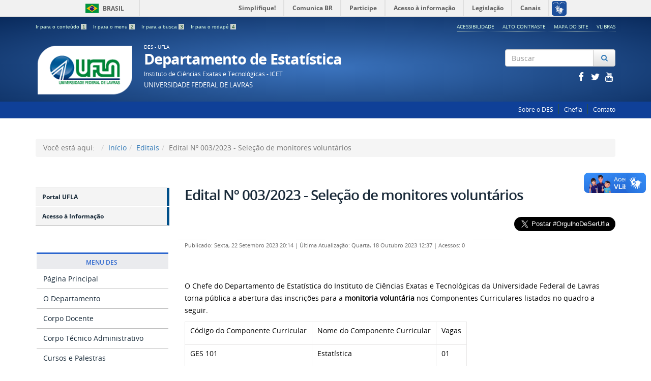

--- FILE ---
content_type: text/html; charset=utf-8
request_url: https://des.ufla.br/editais/113-monitores-voluntarios
body_size: 7414
content:

<!doctype html>

<html lang="pt-br">

<head>
  <meta name="theme-color" content="#abc">
  <base href="https://des.ufla.br/editais/113-monitores-voluntarios" />
	<meta http-equiv="content-type" content="text/html; charset=utf-8" />
	<meta name="keywords" content="estatística, ufla" />
	<meta name="author" content="Tales Fernandes" />
	<meta name="description" content="Departamento de Estatística da Universidade Federal de Lavras - DES UFLA" />
	<title>Edital Nº 003/2023 - Seleção de monitores voluntários - Departamento de Estatística - DES/UFLA</title>
	<link href="/templates/portalufla/favicon.ico" rel="shortcut icon" type="image/vnd.microsoft.icon" />
	<link href="https://des.ufla.br/component/search/?Itemid=195&amp;catid=13&amp;id=113&amp;format=opensearch" rel="search" title="Pesquisa Departamento de Estatística - DES/UFLA" type="application/opensearchdescription+xml" />
	<link href="/media/plg_system_jcemediabox/css/jcemediabox.min.css?2c837ab2c7cadbdc35b5bd7115e9eff1" rel="stylesheet" type="text/css" />
	<link href="/templates/portalufla/css/template.css.php" rel="stylesheet" type="text/css" />
	<link href="/templates/portalufla/css/fontes.css" rel="stylesheet" type="text/css" />
	<link href="https://cdnjs.cloudflare.com/ajax/libs/font-awesome/4.7.0/css/font-awesome.min.css" rel="stylesheet" type="text/css" />
	<link href="/media/jui/css/icomoon.css" rel="stylesheet" type="text/css" />
	<script src="/media/jui/js/jquery.min.js?90adee7f8fa60a1857217a7658c8011a" type="text/javascript"></script>
	<script src="/media/jui/js/jquery-migrate.min.js?90adee7f8fa60a1857217a7658c8011a" type="text/javascript"></script>
	<script src="/media/plg_system_jcemediabox/js/jcemediabox.min.js?2c837ab2c7cadbdc35b5bd7115e9eff1" type="text/javascript"></script>
	<script src="/templates/portalufla/js/jquery.min.js" type="text/javascript"></script>
	<script src="/templates/portalufla/js/jquery.cookie.js" type="text/javascript"></script>
	<script src="/templates/portalufla/js/logic.js" type="text/javascript"></script>
	<script src="/templates/portalufla/js/bootstrap.js" type="text/javascript"></script>
	<script src="/templates/portalufla/js/npm.js" type="text/javascript"></script>
	<script src="https://code.jquery.com/jquery-latest.js" type="text/javascript"></script>
	<script src="https://code.jquery.com/ui/1.12.1/jquery-ui.js" type="text/javascript"></script>
	<script src="/media/jui/js/jquery-noconflict.js" type="text/javascript"></script>
	<script src="/media/jui/js/bootstrap.min.js?90adee7f8fa60a1857217a7658c8011a" type="text/javascript"></script>
	<script src="/media/system/js/html5fallback.js" type="text/javascript"></script>
	<script type="text/javascript">
jQuery(document).ready(function(){WfMediabox.init({"base":"\/","theme":"standard","width":"","height":"","lightbox":0,"shadowbox":0,"icons":1,"overlay":1,"overlay_opacity":0.8,"overlay_color":"#000000","transition_speed":500,"close":2,"labels":{"close":"PLG_SYSTEM_JCEMEDIABOX_LABEL_CLOSE","next":"PLG_SYSTEM_JCEMEDIABOX_LABEL_NEXT","previous":"PLG_SYSTEM_JCEMEDIABOX_LABEL_PREVIOUS","cancel":"PLG_SYSTEM_JCEMEDIABOX_LABEL_CANCEL","numbers":"PLG_SYSTEM_JCEMEDIABOX_LABEL_NUMBERS","numbers_count":"PLG_SYSTEM_JCEMEDIABOX_LABEL_NUMBERS_COUNT","download":"PLG_SYSTEM_JCEMEDIABOX_LABEL_DOWNLOAD"},"swipe":true,"expand_on_click":true});});jQuery(function($){ initTooltips(); $("body").on("subform-row-add", initTooltips); function initTooltips (event, container) { container = container || document;$(container).find(".hasTooltip").tooltip({"html": true,"container": "body"});} });
	</script>
	<meta property="og:type"          content="article" />
	<meta property="og:title"         content="Edital Nº 003/2023 - Seleção de monitores voluntários - Departamento de Estatística - DES/UFLA" />
	<meta property="og:url"           content="https://des.ufla.br/editais/113-monitores-voluntarios" />
	<meta property="og:site_name"     content="Universidade Federal de Lavras">
	<meta property="og:description"   content="Conteudo para FACEBOOK" />
	<meta property="fb:app_id" content="1010"/>

  <meta name="viewport" content="width=device-width, initial-scale=1.0, maximum-scale=1.0, user-scalable=0" />
  <link rel="apple-touch-icon-precomposed" href="/templates/portalufla/images/apple-touch-icon-57x57-precomposed.png">
  <link rel="apple-touch-icon-precomposed" sizes="72x72" href="/templates/portalufla/images/apple-touch-icon-72x72-precomposed.png">
  <link rel="apple-touch-icon-precomposed" sizes="114x114" href="/templates/portalufla/images/apple-touch-icon-114x114-precomposed.png">
  <link rel="apple-touch-icon-precomposed" sizes="144x144" href="/templates/portalufla/images/apple-touch-icon-144x144-precomposed.png"> 
  <link rel="stylesheet" href="/templates/portalufla/css/portal/template-azul.css" type='text/css'/>
  											   
</head>

<body class="layout site editais ">
<div id="fb-root"></div>
<script>
(function(d, s, id) {
  var js, fjs = d.getElementsByTagName(s)[0];
  if (d.getElementById(id)) return;
  js = d.createElement(s); js.id = id;
  js.src = 'https://connect.facebook.net/pt_BR/sdk.js#xfbml=1&version=v3.1';
  fjs.parentNode.insertBefore(js, fjs);
}(document, 'script', 'facebook-jssdk'));
</script>
<script>
twttr.widgets.createHashtagButton("TwitterStories",  document.getElementById("container"),  {    size:"large"  });
</script> 
<!--barra-->
<div id="barra-brasil" class="barra-governo"> 
	<ul id="menu-barra-temp" class="menu-barra">
		<li class="li-barra">
		  <a href="http://brasil.gov.br" class="a-barra">Portal do Governo Brasileiro</a>
		</li> 
		<li>
		  <a class="a-barra2" href="http://epwg.governoeletronico.gov.br/barra/atualize.html">Atualize sua Barra de Governo</a>
		</li>
	</ul>
</div>
<!--f barra-->


  <!-- YOUR CODE HERE -->
<a class="hide" id="topo" href="#accessibility">Ir direto para menu de acessibilidade.</a>
<noscript>
  <div class="error minor-font">
    Ative seu JavaScript, sem isso, algumas funcionalidades do portal podem não estar acessíveis.
  </div>
</noscript>
<!--[if lt IE 7]><center><strong>Atenção, a versão de seu navegador não é compatível com este portal. Recomendamos Firefox.</strong></center><![endif]-->

<div class="layout">
	<header>
		<div class="container">
			<div class="row accessibility-language-actions-container">
				<div class="col-sm-7 accessibility-container">
					<ul id="accessibility">
						<li>
							<a accesskey="1" tabindex="1" href="#content" id="link-conteudo" alt="Ir direto para o conte&uacute;do">
							Ir para o conte&uacute;do
							<mark>1</mark>
							</a>
						</li>
						<li>
							<a accesskey="2" href="#navigation" id="link-navegacao">
							Ir para o menu
							<mark>2</mark>
							</a>
						</li>
						<li>
							<a accesskey="3" href="#searchForm" id="link-buscar">
							Ir para a busca
							<mark>3</mark>
							</a>
						</li>
						<li>
							<a accesskey="4" href="#footer" id="link-rodape">
							Ir para o rodap&eacute;
							<mark>4</mark>
							</a>
						</li>
					</ul>
				</div>
				<div class="col-sm-5 language-and-actions-container">
							<div class="moduletable">

		
					<h2 class="hide">mod-menu-acessibilidade</h2>
		<nav>
<ul class="pull-right "  id="portal-siteactions">
<li class="item-103"><a href="/acessibilidade" >Acessibilidade</a></li><li class="item-104"><a href="#" class="toggle-uflacontraste">Alto Contraste</a></li><li class="item-105"><a href="#" >Mapa do Site</a></li><li class="item-279"><a href="https://www.vlibras.gov.br/" >VLibras</a></li></ul></nav>
	
		</div>

	
				</div>
			</div>
			<div class="row">
			  <div id="logo" class="col-md-9 col-sm-8  small">
				<a href="https://des.ufla.br/" title="Departamento de Estatística">
					<img src="/templates/portalufla/images/ufla-logo.png" alt="Logomarca da Ufla, circulo azul com duas linhas paralelas at� o centro e do centro para baixo">
					<div style="display: inline-block"> 
												<span class="portal-title-1">DES - UFLA</span> 
						<h1 class="portal-title corto">Departamento de Estatística</h1><p></p>
						<span class="portal-unidade">Instituto de Ciências Exatas e Tecnológicas - ICET</span><br/>
						<span class="portal-description">Universidade Federal de Lavras</span>
						
											</div>
				</a>
			  </div>
			  <div id="searchForm" class="col-md-3 col-sm-4 text-right"> 
						<div class="moduletable">

		
			<div class="portal-searchbox search text-right">
	<form action="/editais" method="post" class="form-inline">
		<label for="mod-search-searchword" class="element-invisible"></label> <div id="portal-searchbox" class="input-group"><input name="searchword" type="search" class="form-control" maxlength="200" placeholder="Buscar" /> <span class="input-group-btn"><button class="btn btn-default" onclick="this.form.searchword.focus();"><i class="fa fa-fw fa-search text-primary"><span class="hidden">Pesquisar</span></i></button></span></div>		<input type="hidden" name="task" value="search" />
		<input type="hidden" name="option" value="com_search" />
		<input type="hidden" name="Itemid" value="195" />
	</form>
	
</div>

		</div>

	
						<div class="moduletable">

		
			
<div class="col-sm-12">
	<div class="row">
		<div class="row">
			<div class="col-sm-2">
				<p><!--espaco proposital--></p>
			</div>
			<div class="col-sm-10">
			  <div class="col-md-12 hidden-lg hidden-md hidden-sm text-right">
			  <a class="branco" href="https://www.facebook.com/uflabr/" title = "facebook">
							<i class="fa fa-lg fa-fw fa-facebook -square hub text-inverse"></i>
						  </a><a class="branco" href="https://twitter.com/uflabr" title = "twitter">
							<i class="fa fa-lg fa-fw fa-twitter -square hub text-inverse"></i>
						  </a><a class="branco" href="http://youtube.com/uflabr" title = "youtube">
							<i class="fa fa-lg fa-fw fa-youtube -square hub text-inverse"></i>
						  </a>			  </div>
			</div>
		</div>
		<div class="row">
		  <div class="col-md-12 hidden-xs text-right">
		  <a class="branco" href="https://www.facebook.com/uflabr/" title = "facebook">
						<i class="fa fa-lg fa-fw fa-facebook -square hub text-inverse"></i>
					  </a><a class="branco" href="https://twitter.com/uflabr" title = "twitter">
						<i class="fa fa-lg fa-fw fa-twitter -square hub text-inverse"></i>
					  </a><a class="branco" href="http://youtube.com/uflabr" title = "youtube">
						<i class="fa fa-lg fa-fw fa-youtube -square hub text-inverse"></i>
					  </a>		  </div>
		</div>
	</div>
</div><!-- fechamento da div do modulo da busca -->
		</div>

	
			  </div>
			</div>		
		</div>
		<div class="sobre">
		  <div class="container">
			  		<div class="moduletable">

		
			<nav>
<ul class="pull-right " >
<li class="item-102"><a href="/sobre" >Sobre o DES</a></li><li class="item-163"><a href="/equipe" >Chefia</a></li><li class="item-165"><a href="/contato" >Contato</a></li></ul></nav>

		</div>

	
		  </div>
		</div>
	</header>
	
	<main>
						<div id="system-message-container">
	</div>

						<div class="section">
		  <div class="container">
			<div class="row">
			  <div class="col-md-12">		<div class="moduletable">

		
			
<ul class="breadcrumb">
	<li class="active">Você está aqui: &#160;</li><li><a href="/" class="pathway">Início</a></li><li><a href="/editais" class="pathway">Editais</a></li><li class="active"><span>Edital Nº 003/2023 - Seleção de monitores voluntários</span></li></ul>

		</div>

	</div>
			</div>
		  </div>
		</div>
				      
		<div class="section">
			<div class="container">
				<div class="row">
									<div id="navigation" class="col-md-3">
						<span class="hide">Início do menu principal</span>
						<nav>
							<div class=""><!-- INICIO MENU -->
								               
										<div class="moduletable_menu1">

		
			<ul class="">
<li class="item-144"><a href="https://ufla.br/" ><!-- i class="glyphicon glyphicon-chevron-right"></i -->Portal UFLA</a></li><li class="item-146"><a href="http://www.ufla.br/acessoainformacao/" ><!-- i class="glyphicon glyphicon-chevron-right"></i -->Acesso à Informação</a></li></ul><p><br>&nbsp;<br></p>

		</div>

	<!-- LEFT1 Aparece normal em celular -->
								<div class="sidebar-nav">
									<div class="navbar navbar-default" role="navigation">
										<div class="navbar-header">
											<button type="button" class="navbar-toggle" data-toggle="collapse" data-target=".sidebar-left">
												<span class="sr-only">Toggle navigation</span>
												<span class="icon-bar"></span>
												<span class="icon-bar"></span>
												<span class="icon-bar"></span>
											</button>
											<span class="visible-xs visible-sm navbar-brand">Menu</span>
										</div>
										<div class=" collapse navbar-collapse sidebar-left">
													<div class="moduletablemenu">

		
			
<button class="btn-block" data-toggle="collapse" data-target="#ufla-1">
  <h2>
    Menu DES  </h2>
</button>     
  

<div id="ufla-1">
<ul>
<li class="item-101"><a href="/" >Página Principal</a></li><li class="item-201"><a href="/o-departamento" >O Departamento</a></li><li class="item-166"><a href="/corpo-docente" >Corpo Docente</a></li><li class="item-198"><a href="/corpo-tecnico-administrativo" >Corpo Técnico Administrativo</a></li><li class="item-193"><a href="/cursos-e-palestras" >Cursos e Palestras</a></li><li class="item-194 deeper parent"><a href="/eventos" >Eventos</a><ul><li class="item-306"><a href="/eventos/xvii-mgest-2025" >XVII MGEST 2025</a></li><li class="item-305"><a href="/eventos/v-workshop-em-data-science" >V Workshop em Data Science</a></li><li class="item-304"><a href="/eventos/iv-workshop-em-data-science" >IV Workshop em Data Science</a></li><li class="item-303"><a href="/eventos/xiv-programa-de-verao-2023" >XIV Programa de Verão 2023</a></li><li class="item-302"><a href="/eventos/xiii-programa-de-verao-2022" >XIII Programa de Verão 2022</a></li><li class="item-239"><a href="/eventos/xii-programa-de-verao-2021" >XII Programa de Verão 2021</a></li><li class="item-284"><a href="/eventos/2-workshop-em-data-science" >2º Workshop em Data Science</a></li><li class="item-237"><a href="/eventos/i-workshop-em-regressao-nao-linear-do-des-ufla" >I Workshop em regressão não linear do DES/UFLA</a></li><li class="item-221"><a href="/eventos/ii-meetup-r-ladies-lavras" >II Meetup R-Ladies Lavras</a></li><li class="item-222"><a href="/eventos/xi-programa-de-verao-2020" >XI Programa de Verão 2020</a></li><li class="item-203"><a href="/eventos/eventos-anteriores" >Eventos anteriores</a></li><li class="item-220"><a href="/eventos/tarde-da-estatistica" >Tarde da Estatística</a></li></ul></li><li class="item-167"><a href="/graduacao" >Graduação</a></li><li class="item-170"><a href="http://prpg.ufla.br/_ppg/estatistica/" target="_blank" >Pós-Graduação</a></li><li class="item-195 current active"><a href="/editais" >Editais</a></li><li class="item-184"><a href="/noticias" >Notícias do DES</a></li><li class="item-199"><a href="/revista-brasileira-de-biometria" >Revista Brasileira de Biometria</a></li><li class="item-200"><a href="/nucleos-de-estudo" >Núcleos de Estudo</a></li><li class="item-168 deeper parent"><a href="/por-que-estatistica" >Por que Estatística?</a><ul><li class="item-176"><a href="http://exame.abril.com.br/carreira/melhor-profissao-do-ano-nos-eua-deve-explodir-no-brasil-entenda/" target="_blank" >Revista Exame</a></li><li class="item-177"><a href="https://oglobo.globo.com/economia/emprego/estatisticos-entram-em-cena-carreira-tem-segundo-melhor-salario-7347090" target="_blank" >Jornal O Globo</a></li><li class="item-179"><a href="/por-que-estatistica/areas-de-atuacao-e-mercado-de-trabalho" >Áreas de atuação e mercado de trabalho</a></li></ul></li></ul>
</div>
<p></p>




		</div>

	
											
										</div>
									</div>
								</div>
							</div>
						</nav>
						<span class="hide">Fim do menu principal</span>
					</div>
					<div id="content" class="col-md-9 internas"><!--apenas um div para finalizar o 9 e o 12 abaixo --> 
																													            
						<div class="row">
						  <div class="col-md-12">
							<!--default article--><div class="item-page">


	<h2 class="documentFirstHeading">
			Edital Nº 003/2023 - Seleção de monitores voluntários		</h2>

<div class="fb-like pull-right">
	<!--facebook-->
	<div class="fb-like" data-href="https://des.ufla.br/editais/113-monitores-voluntarios" data-layout="button_count" data-action="like" data-size="large" data-show-faces="true" data-share="true"></div>	
	<!--twitter-->
	<a href="https://twitter.com/intent/tweet?button_hashtag=OrgulhoDeSerUfla&ref_src=twsrc%5Etfw" data-size="large" class="twitter-hashtag-button" data-show-count="false">
		Tweet #OrgulhoDeSerUfla
	</a>
	<script async src="https://platform.twitter.com/widgets.js" charset="utf-8"></script>
</div>



<div class="content-header-options-1 row">
	<div class="documentByLine col-md-10">
				
			

					<span class="documentPublished">
				Publicado: Sexta, 22 Setembro 2023 20:14			</span>
			<span class="separator">|</span>			

					<span class="documentModified">
				Última Atualização: Quarta, 18 Outubro 2023 12:37			</span>
			<span class="separator">|</span>			
		
					<span class="documentHits">
				Acessos: 0			</span>
					
		
	</div>
		
</div>
<!-- fim .content-header-options-1 -->



	
		<p>O Chefe do Departamento de Estatística do Instituto de Ciências Exatas e Tecnológicas da Universidade Federal de Lavras torna pública a abertura das inscrições para a <strong>monitoria voluntária</strong>&nbsp;nos Componentes Curriculares listados no quadro a seguir.</p>
<p></p>
<table>
<tbody>
<tr>
<td>
<p>Código do Componente Curricular</p>
</td>
<td>
<p>Nome do Componente Curricular</p>
</td>
<td>
<p>Vagas</p>
</td>
</tr>
<tr>
<td>
<p>GES 101</p>
</td>
<td>
<p>Estatística</p>
</td>
<td>
<p>01</p>
</td>
</tr>
<tr>
<td>
<p>GES 102</p>
</td>
<td>
<p>Estatística Experimental</p>
</td>
<td>
<p>01</p>
</td>
</tr>
<tr>
<td>
<p>GES 104</p>
</td>
<td>
<p>Estatística Aplicada à Engenharia</p>
</td>
<td>
<p>01</p>
</td>
</tr>
<tr>
<td>
<p>GES 105</p>
</td>
<td>
<p>Bioestatística</p>
</td>
<td>
<p>01</p>
</td>
</tr>
</tbody>
</table>
<p><strong>Inscrições</strong></p>
<p>As inscrições vão de 22/09/2023 à 28/09/2023.</p>
<p>O candidato deve enviar o formulário de inscrição pelo e-mail institucional para o e-mail <a href="mailto:des@ufla.br."><span id="cloak9922660b1928cd5a1c097e6ccb21e16d">Este endereço de email está sendo protegido de spambots. Você precisa do JavaScript ativado para vê-lo.</span><script type='text/javascript'>
				document.getElementById('cloak9922660b1928cd5a1c097e6ccb21e16d').innerHTML = '';
				var prefix = '&#109;a' + 'i&#108;' + '&#116;o';
				var path = 'hr' + 'ef' + '=';
				var addy9922660b1928cd5a1c097e6ccb21e16d = 'd&#101;s' + '&#64;';
				addy9922660b1928cd5a1c097e6ccb21e16d = addy9922660b1928cd5a1c097e6ccb21e16d + '&#117;fl&#97;' + '&#46;' + 'br';
				var addy_text9922660b1928cd5a1c097e6ccb21e16d = 'd&#101;s' + '&#64;' + '&#117;fl&#97;' + '&#46;' + 'br';document.getElementById('cloak9922660b1928cd5a1c097e6ccb21e16d').innerHTML += '<a ' + path + '\'' + prefix + ':' + addy9922660b1928cd5a1c097e6ccb21e16d + '\'>'+addy_text9922660b1928cd5a1c097e6ccb21e16d+'<\/a>';
		</script>.</a> Não serão aceitas inscrições fora do prazo.</p>
<p>Para mais informações acesse o edital no link abaixo.</p>
<p><a href="/images/Editais/Edital_monitoria_voluntaria_2º2023.pdf" target="_blank">Edital 03/2023 – Departamento de Estatística (DES)</a></p>
<p><a href="/images/Editais/Inscricao-monitoria.doc">Formulário de Inscrição Monitoria</a><span style="font-size: 1em;"></span></p>
<h4>Resultado Preiminar</h4>
<p><a href="/images/Editais/resultado_preliminar_edital_03_2023.pdf" target="_blank">Veja aqui o resultado Preliminar.</a></p>
<h4>Resultado Final</h4>
<p><a href="/images/Editais/resultado_final_GES105_edital_03_2023_assinado.pdf" target="_blank">Acesse o resultado Final.</a></p> 
	
  <div class = "clearfix"></div> <div class="below-content">
  	
	
	
</div>
</div>
<!-- Modal --
<div class="modal fade" id="myModal" tabindex="-1" role="dialog" aria-labelledby="myModalLabel">
  <div class="modal-dialog" role="document">
    <div class="modal-content">
      <div class="modal-header">
        <button type="button" class="close" data-dismiss="modal" aria-label="Close"><span aria-hidden="true">&times;</span></button>
        <h4 class="modal-title" id="myModalLabel">UFLA</h4>
      </div>
      <div class="modal-body text-center">
        <img src="/" />
      </div>
      <div class="modal-footer">
        <button type="button" class="btn btn-default" data-dismiss="modal">Sair</button>
      </div>
    </div>
  </div>
</div -->

						  </div>
						</div>
						 
						    
						            
					</div><!-- se n�o tiver menu finaliza com col-md-12 e se tiver, finaliza a col-md-9 -->
				</div>
			</div>
		</div>
				    
	</main>
	<div class="footer-atalhos">
		<div class="container">
			<div class="pull-right voltar-ao-topo">
				<a href="#portal-siteactions">
					<i class="icon-chevron-up"></i>&nbsp;Voltar para o topo
				</a>
			</div>
		</div>
	</div>
	<footer id="footer" class="section">
					<div class="container">
				<div class="row">
				  <div class="col-md-3">		<div class="moduletablemenu">

		
			<nav class="assuntos ">
<h2>Menu Principal</h2>
<ul>
<li class="item-101"><a href="/" >Página Principal</a></li><li class="item-201"><a href="/o-departamento" >O Departamento</a></li><li class="item-166"><a href="/corpo-docente" >Corpo Docente</a></li><li class="item-198"><a href="/corpo-tecnico-administrativo" >Corpo Técnico Administrativo</a></li><li class="item-193"><a href="/cursos-e-palestras" >Cursos e Palestras</a></li><li class="item-194 deeper parent"><a href="/eventos" >Eventos</a><ul class="nav-child unstyled small dropdown-menu"><li class="item-306"><a href="/eventos/xvii-mgest-2025" >XVII MGEST 2025</a></li><li class="item-305"><a href="/eventos/v-workshop-em-data-science" >V Workshop em Data Science</a></li><li class="item-304"><a href="/eventos/iv-workshop-em-data-science" >IV Workshop em Data Science</a></li><li class="item-303"><a href="/eventos/xiv-programa-de-verao-2023" >XIV Programa de Verão 2023</a></li><li class="item-302"><a href="/eventos/xiii-programa-de-verao-2022" >XIII Programa de Verão 2022</a></li><li class="item-239"><a href="/eventos/xii-programa-de-verao-2021" >XII Programa de Verão 2021</a></li><li class="item-284"><a href="/eventos/2-workshop-em-data-science" >2º Workshop em Data Science</a></li><li class="item-237"><a href="/eventos/i-workshop-em-regressao-nao-linear-do-des-ufla" >I Workshop em regressão não linear do DES/UFLA</a></li><li class="item-221"><a href="/eventos/ii-meetup-r-ladies-lavras" >II Meetup R-Ladies Lavras</a></li><li class="item-222"><a href="/eventos/xi-programa-de-verao-2020" >XI Programa de Verão 2020</a></li><li class="item-203"><a href="/eventos/eventos-anteriores" >Eventos anteriores</a></li><li class="item-220"><a href="/eventos/tarde-da-estatistica" >Tarde da Estatística</a></li></ul></li><li class="item-167"><a href="/graduacao" >Graduação</a></li><li class="item-170"><a href="http://prpg.ufla.br/_ppg/estatistica/" target="_blank" rel="noopener noreferrer">Pós-Graduação</a></li><li class="item-195 current active"><a href="/editais" >Editais</a></li><li class="item-184"><a href="/noticias" >Notícias do DES</a></li><li class="item-199"><a href="/revista-brasileira-de-biometria" >Revista Brasileira de Biometria</a></li><li class="item-200"><a href="/nucleos-de-estudo" >Núcleos de Estudo</a></li><li class="item-168 deeper parent"><a href="/por-que-estatistica" >Por que Estatística?</a><ul class="nav-child unstyled small dropdown-menu"><li class="item-176"><a href="http://exame.abril.com.br/carreira/melhor-profissao-do-ano-nos-eua-deve-explodir-no-brasil-entenda/" target="_blank" rel="noopener noreferrer">Revista Exame</a></li><li class="item-177"><a href="https://oglobo.globo.com/economia/emprego/estatisticos-entram-em-cena-carreira-tem-segundo-melhor-salario-7347090" target="_blank" rel="noopener noreferrer">Jornal O Globo</a></li><li class="item-179"><a href="/por-que-estatistica/areas-de-atuacao-e-mercado-de-trabalho" >Áreas de atuação e mercado de trabalho</a></li></ul></li></ul>

		</div>

	</div>
				  <div class="col-md-3">		<div class="moduletable">

		
			<nav class="assuntos ">
<h2>DES</h2>
<ul>
<li class="item-102"><a href="/sobre" >Sobre o DES</a></li><li class="item-163"><a href="/equipe" >Chefia</a></li><li class="item-165"><a href="/contato" >Contato</a></li></ul>

		</div>

	</div>
				  <div class="col-md-3"></div>
				  <div class="col-md-3"></div>
				</div>
			</div>	
			
					
		<div class="container">
			<div class="row">
				<div class="col-sm-6">
									</div>
				<div class="col-sm-6">
					<p class="text-info text-right">
						
					</p>
					<div class="col-md-12 portal-searchbox text-right">
						
					</div>
				</div>
			</div>
			
						<div class="row">
				<div class="col-md-12">		<div class="moduletable">

		
			

<div class="custom"  >
	<p style="text-align: center;"><small style="text-align: center;"><strong>UNIVERSIDADE FEDERAL DE LAVRAS</strong><br />Departamento de Estatística •&nbsp;Câmpus Universitário •&nbsp;Lavras – MG – Brasil •&nbsp;CEP 37200-900 •&nbsp;Caixa Postal 3037 •&nbsp;Tel. +55 35 3829-1965<br /></small></p></div>

		</div>

	</div>
			</div>
					</div>
		<br/>
	</footer>
	<div id="footer-brasil"></div>    
	<div class="footer-ferramenta">
		<div class="container">
			<div class="texto-copyright" style="text-align: center;"><span style="font-size: 12px;"><strong><span style="font-family: arial,helvetica,sans-serif;">&copy; <script type="text/javascript">document.write(new Date().getFullYear());</script> - Todos os direitos deste site estão reservados ao <a href="http://www.des.ufla.br/"> DES</a>. Desenvolvido pelo Setor de WebDesign da CSI/<a href="https://dgti.ufla.br" rel="license">DGTI&nbsp;</a><a href="https://ufla.br/" rel="license">&nbsp;/ Universidade Federal de Lavras.</a></span></strong></span></div>			
		</div>
	</div>
</div>	
	<!--barra criada pela DGTI 06/2022-->  
	<script defer="defer" src="https://setorwebdesign.ufla.br/barra-brasil-gov/js/barras.js"></script>
	<!--f barra-->
 	<!-- Barra concedida pela SECOM< desatualizada- <script defer="defer" src="https://setorwebdesign.ufla.br/barra-brasil-gov/js/barras.js" type="text/javascript"></script>-->


	
</body>
</html>


--- FILE ---
content_type: text/css
request_url: https://des.ufla.br/templates/portalufla/css/portal/template-azul.css
body_size: 1969
content:
/*padrao do template.css aqui ficam somente os dados que mudam as cores do site*/

/*Cor do cabecalho*/
header {
    background-color: #3e67b1;
    background-image: -moz-radial-gradient(center,ellipse cover,#3a72bc 1%,#092a5c 100%);
    background-image: -webkit-gradient(radial,center center,0px,center center,100%,color-stop(1%,#3a72bc),color-stop(100%,#092a5c));
    background-image: -webkit-radial-gradient(center,ellipse cover,#3a72bc 1%,#092a5c 100%);
    background-image: -o-radial-gradient(center,ellipse cover,#3a72bc 1%,#092a5c 100%);
    background-image: -ms-radial-gradient(center,ellipse cover,#3a72bc 1%,#092a5c 100%);
    background-image: radial-gradient(ellipse at center,#3a72bc 1%,#092a5c 100%);
    filter: progid:DXImageTransform.Microsoft.gradient(startColorstr=#366bb0,endColorstr=#092a5c,GradientType=1);
    color: #fff;
    padding: 14px 0 0 0;
}
header #logo a {
	color: #fff;
}

/*Cores do Menu acessibilidade*/
header #accessibility a {
	color: #dcffe3;/*Menu esquerdo*/
	font-size: .7em
}
header #accessibility a span {
	background-color: #cad2cc;
	color: #195128;
	padding: 0 2px 0 3px
}
header #accessibility a:hover {
	background: #788b7d
}
header #portal-siteactions a, header #language a {
	color: #dcffe3;/*#FF1493;/*menu direito*/
	font-size: .73em
}

/*Cores do campo de busca*/
header #portal-searchbox input.searchField:focus {
	background-color: #ffffe5
}
header #portal-searchbox .searchButton {
	background: #fff;
}
header #portal-searchbox .searchButton i.icon-search {
	color: #195128;
}

/*Icones da redes sociais*/
header #social-icons a {
	color: #fff
}

/*Barra div sobre*/
header div.sobre {
	background-color: #0f4098;
	border-bottom: 2px solid #0f4098;	
	/*background: transparent!important;
	text-align: center;
	padding-bottom: 10px*/	
}
header div.sobre li {
	border-right: 1px solid #2f5439;
}
header div.sobre a {
	color: #fff;
	font-size: .88em
}

/*Cores do menu principal*/
main #navigation nav a:hover {/*hover*/
	text-decoration: none;
    color: #004F89;
}
main #navigation nav h2 {
	border-top: 3px solid #2c66ce;
	background: #eaebee;
	color: #2c66ce;	
}
main #navigation nav h2 i {
	color: #717782
}
main #navigation nav h3 {
	border-top: 3px solid #465a75;
	background: #eaebee;
	color: #465a75;
}	
main #navigation nav h3 i {
	color: #717782
}
main #navigation nav ul {
	border-top: 1px solid #e8e7e7
}
main #navigation nav li {
	border-bottom: 1px solid #b7b7b7;/*#e8e7e7*/
}
main #navigation nav li.deeper {
	background: #eaebee url("../img/menu-ativo.gif") no-repeat 10px 14px;
	border-top: 2px solid #9a886a;
	border-bottom: 2px solid #9a886a;
	padding-left: 0;
	padding-right: 0;
	padding-bottom: 0
}
main #navigation nav li.deeper ul {
	background: #eaebee;
	border-top: 1px solid #dcdada
}
main #navigation nav li.deeper ul li {
	padding-left: 0;
	border-bottom: 1px solid #dcdada
}
main #navigation nav li.deeper ul li.deeper {
	background: transparent url("../img/menu-ativo.gif") no-repeat 15px 14px;
	border-top: 1px solid #b6b3b3;
	border-bottom: 0
}
main #navigation nav li.deeper ul li.deeper ul {
	background: #d9dadc;
	border-top: 1px solid #c3c0c0
}
main #navigation nav li.deeper ul li.deeper ul li {
	padding-left: 0;
	border-bottom: 1px solid #c3c0c0
}
main #navigation nav li.deeper ul li.deeper ul li.deeper {
	background: transparent url("../img/menu-ativo.gif") no-repeat 20px 14px;
	border-top: 0;
	border-bottom: 0
}
main #navigation nav li.deeper ul li.deeper ul li.deeper ul {
	background: #cacbce
}
main #navigation nav li.deeper ul li.deeper ul li.deeper ul li.deeper {
	background: transparent url("../img/menu-ativo.gif") no-repeat 25px 14px;
	border-bottom: 0
}
main #navigation nav li.deeper ul li.deeper ul li.deeper ul li.deeper ul {
	background: #c1c2c4;
	border-top: 1px solid #b6b3b3
}
main #navigation nav li.deeper ul li.deeper ul li.deeper ul li.deeper ul li {
	padding-left: 5px;
	border-bottom: 1px solid #b6b3b3
}
main #navigation .menu-de-apoio a {
	color: #2c66ce;
	font-size: 1.05em
}

/*Cores do rodape*/
footer {
	background: none repeat scroll 0% 0% #2c66ce;
    color: #fff;
}
footer text-muted {
  color: #fff;
}
footer .footer-atalhos {
	background: #fff;
	border-bottom: 2px solid #2c66ce
}	
footer .footer-atalhos .voltar-ao-topo a {
	color: #717782
}
footer nav h2 {
    color: #00e4ff;
}
/*Cor da barra de baixo*/
#footer-brasil {
	background: none repeat scroll 0% 0% #004F89;
}

.mod-ufla {
    border-top: 4px solid #2c66ce;
    background: #eeeff2;
    min-height: 53px;
    margin: 0 0 22px 0;
    position: relative;
    padding: 11px 8px 10px 8px;
    font-size: 1.45em;
    font-weight: 400;
    color: #2c66ce;
}

.mod-ufla-verde {
    border-top: 4px solid #00500f;
    background: #eeeff2;
    min-height: 53px;
    margin: 0 0 22px 0;
    position: relative;
    padding: 11px 8px 10px 8px;
    font-size: 1.45em;
    font-weight: 400;
    color: #00500f;
}

.mod-ufla-azul {
    border-top: 4px solid #3268ba;
    background: #eeeff2;
    min-height: 53px;
    margin: 0 0 22px 0;
    position: relative;
    padding: 11px 8px 10px 8px;
    font-size: 1.45em;
    font-weight: 400;
    color: #3268ba;
}

.mod-ufla-amarelo {
    border-top: 4px solid #f8ba07;
    background: #eeeff2;
    min-height: 53px;
    margin: 0 0 22px 0;
    position: relative;
    padding: 11px 8px 10px 8px;
    font-size: 1.45em;
    font-weight: 400;
    color: #004F89;
}

.mod-ufla-branco{
    border-top: 4px solid #555;
    background: #eeeff2;
    min-height: 53px;
    margin: 0 0 22px 0;
    position: relative;
    padding: 11px 8px 10px 8px;
    font-size: 1.45em;
    font-weight: 400;
    color: #555;
}

/*icone das redes sociais*/
a.branco {
    color: #fff;
}
a.branco:hover, a.branco:focus {
	color: #439817;
	text-decoration: none;
}

/*** MENU LEFT1 ***/

.moduletable_menu1{/*margin:30px auto;*/ float:none;}
.moduletable_menu1 ul{width:100%; padding-left:0;}
.moduletable_menu1 ul li{width:100%; min-height:30px; margin-bottom:2px; background:#f4f4f4; list-style:none; /*padding:10px;*/ 
  font-family:"open sans", serif ;
   font-size:12px;}
.moduletable_menu1 ul li i{font-size:10px; color:#ccc; padding-right:5px;}
 
.moduletable_menu1 ul li a{color:#4f4f4f; display:block !important; text-decoration:none; width:100%; }
.moduletable_menu1 ul li:nth-child(1){border-right: 5px solid #004F89/*8d54a3*/}
.moduletable_menu1 ul li:nth-child(2){border-right: 5px solid #004F89/*6CC437*/}
.moduletable_menu1 ul li:nth-child(3){border-right: 5px solid #004F89/*#f28c1d*/}
.moduletable_menu1 ul li:nth-child(4){border-right: 5px solid #004F89/*#e94979*/}
.moduletable_menu1 ul li:nth-child(5){border-right: 5px solid #004F89/*#00B0F0*/}
.moduletable_menu1 ul li:nth-child(6){border-right: 5px solid #004F89/*#cc3333*/}
.moduletable_menu1 ul li:nth-child(7){border-right: 5px solid #004F89/*#FABE09*/}
.moduletable_menu1 ul li:nth-child(8){border-right: 5px solid #004F89/*#e94979*/}
.moduletable_menu1 ul li:nth-child(9){border-right: 5px solid #004F89/*#8d54a3*/}
.moduletable_menu1 ul li:nth-child(10){border-right: 5px solid #004F89/*#6CC437*/}
.moduletable_menu1 ul li:nth-child(11){border-right: 5px solid #004F89/*#f28c1d*/}
.moduletable_menu1 ul li:nth-child(12){border-right: 5px solid #004F89/*#e94979*/}
.moduletable_menu1 ul li:nth-child(13){border-right: 5px solid #004F89/*#00B0F0*/}
.moduletable_menu1 ul li:nth-child(14){border-right: 5px solid #004F89/*#F46652*/}
.moduletable_menu1 ul li:nth-child(15){border-right: 5px solid #004F89/*#FABE09*/}
.moduletable_menu1 ul li:nth-child(16){border-right: 5px solid #004F89/*#6CC437*/}
.moduletable_menu1 ul li:nth-child(17){border-right: 5px solid #004F89/*#f28c1d*/}
.moduletable_menu1 ul li:nth-child(18){border-right: 5px solid #004F89/*#e94979*/}
.moduletable_menu1 ul li:nth-child(19){border-right: 5px solid #004F89/*#00B0F0*/}
.moduletable_menu1 ul li:nth-child(20){border-right: 5px solid #004F89/*#F46652*/}
.moduletable_menu1 ul li:nth-child(21){border-right: 5px solid #004F89/*#FABE09*/}

.moduletable_menu1 ul li:hover a{color:#fff; text-decoration:none; }
/*.moduletable_menu1 ul li:nth-child(1):hover{background-color:#004F89}/*#8d54a3*/
/*.moduletable_menu1 ul li:nth-child(2):hover{background-color:#004F89}/*#6CC437*/
/*.moduletable_menu1 ul li:nth-child(3):hover{background-color:#004F89}/*#f28c1d*/
/*.moduletable_menu1 ul li:nth-child(4):hover{background-color:#004F89}/*#e94979*/
/*.moduletable_menu1 ul li:nth-child(5):hover{background-color:#004F89}/*#00B0F0*/
/*.moduletable_menu1 ul li:nth-child(6):hover{background-color:#004F89}/*#cc3333*/
/*.moduletable_menu1 ul li:nth-child(7):hover{background-color:#004F89}/*#FABE09*/
/*.moduletable_menu1 ul li:nth-child(8):hover{background-color:#004F89}/*#e94979*/
/*.moduletable_menu1 ul li:nth-child(9):hover{background-color:#004F89}/*#8d54a3*/
/*.moduletable_menu1 ul li:nth-child(10):hover{background-color:#004F89}/*#6CC437*/
/*.moduletable_menu1 ul li:nth-child(11):hover{background-color:#004F89}/*#f28c1d*/
/*.moduletable_menu1 ul li:nth-child(12):hover{background-color:#004F89}/*#e94979*/
/*.moduletable_menu1 ul li:nth-child(13):hover{background-color:#004F89}/*#00B0F0*/
/*.moduletable_menu1 ul li:nth-child(14):hover{background-color:#004F89}/*#F46652*/
/*.moduletable_menu1 ul li:nth-child(15):hover{background-color:#004F89}/*#FABE09*/
/*.moduletable_menu1 ul li:nth-child(16):hover{background-color:#004F89}/*#6CC437*/
/*.moduletable_menu1 ul li:nth-child(17):hover{background-color:#004F89}/*#f28c1d*/
/*.moduletable_menu1 ul li:nth-child(18):hover{background-color:#004F89}/*#e94979*/
/*.moduletable_menu1 ul li:nth-child(19):hover{background-color:#004F89}/*#00B0F0*/
/*.moduletable_menu1 ul li:nth-child(20):hover{background-color:#004F89}/*#F46652*/
/*.moduletable_menu1 ul li:nth-child(21):hover{background-color:#004F89}/*#FABE09*/

#content.internas .tileContent {
	border-left: 5px solid #596599 !important;
}
